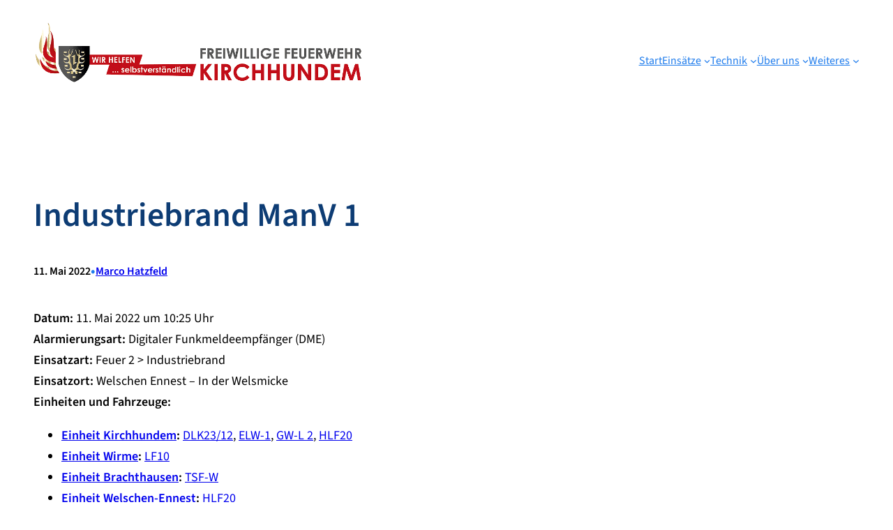

--- FILE ---
content_type: text/html; charset=UTF-8
request_url: https://www.feuerwehr-kirchhundem.de/einsaetze/industriebrand-manv-1/
body_size: 11492
content:
<!DOCTYPE html>
<html lang="de">
<head>
	<meta charset="UTF-8" />
	<meta name="viewport" content="width=device-width, initial-scale=1" />
<meta name='robots' content='index, follow, max-image-preview:large, max-snippet:-1, max-video-preview:-1' />

	<!-- This site is optimized with the Yoast SEO plugin v26.6 - https://yoast.com/wordpress/plugins/seo/ -->
	<link rel="canonical" href="https://www.feuerwehr-kirchhundem.de/einsaetze/industriebrand-manv-1/" />
	<script type="application/ld+json" class="yoast-schema-graph">{"@context":"https://schema.org","@graph":[{"@type":"WebPage","@id":"https://www.feuerwehr-kirchhundem.de/einsaetze/industriebrand-manv-1/","url":"https://www.feuerwehr-kirchhundem.de/einsaetze/industriebrand-manv-1/","name":"Industriebrand ManV 1 &#8226; Freiwillige Feuerwehr der Gemeinde Kirchhundem - Wir helfen... selbstverständlich!","isPartOf":{"@id":"https://www.feuerwehr-kirchhundem.de/#website"},"datePublished":"2022-05-11T08:25:00+00:00","dateModified":"2022-05-18T14:45:05+00:00","breadcrumb":{"@id":"https://www.feuerwehr-kirchhundem.de/einsaetze/industriebrand-manv-1/#breadcrumb"},"inLanguage":"de","potentialAction":[{"@type":"ReadAction","target":["https://www.feuerwehr-kirchhundem.de/einsaetze/industriebrand-manv-1/"]}]},{"@type":"BreadcrumbList","@id":"https://www.feuerwehr-kirchhundem.de/einsaetze/industriebrand-manv-1/#breadcrumb","itemListElement":[{"@type":"ListItem","position":1,"name":"Home","item":"https://www.feuerwehr-kirchhundem.de/"},{"@type":"ListItem","position":2,"name":"Einsatzberichte","item":"https://www.feuerwehr-kirchhundem.de/einsaetze/"},{"@type":"ListItem","position":3,"name":"Industriebrand ManV 1"}]},{"@type":"WebSite","@id":"https://www.feuerwehr-kirchhundem.de/#website","url":"https://www.feuerwehr-kirchhundem.de/","name":"Freiwillige Feuerwehr der Gemeinde Kirchhundem - Wir helfen... selbstverständlich!","description":"","potentialAction":[{"@type":"SearchAction","target":{"@type":"EntryPoint","urlTemplate":"https://www.feuerwehr-kirchhundem.de/?s={search_term_string}"},"query-input":{"@type":"PropertyValueSpecification","valueRequired":true,"valueName":"search_term_string"}}],"inLanguage":"de"}]}</script>
	<!-- / Yoast SEO plugin. -->


<link media="all" href="https://www.feuerwehr-kirchhundem.de/wp-content/cache/autoptimize/css/autoptimize_07923611c91be955a4950019a2aee55b.css" rel="stylesheet"><title>Industriebrand ManV 1 &#8226; Freiwillige Feuerwehr der Gemeinde Kirchhundem - Wir helfen... selbstverständlich!</title>
<link rel='dns-prefetch' href='//www.feuerwehr-kirchhundem.de' />
<link rel='dns-prefetch' href='//www.googletagmanager.com' />
<link rel="alternate" type="application/rss+xml" title="Freiwillige Feuerwehr der Gemeinde Kirchhundem - Wir helfen... selbstverständlich! &raquo; Feed" href="https://www.feuerwehr-kirchhundem.de/feed/" />
<link rel="alternate" type="application/rss+xml" title="Freiwillige Feuerwehr der Gemeinde Kirchhundem - Wir helfen... selbstverständlich! &raquo; Kommentar-Feed" href="https://www.feuerwehr-kirchhundem.de/comments/feed/" />
<link rel="alternate" title="oEmbed (JSON)" type="application/json+oembed" href="https://www.feuerwehr-kirchhundem.de/wp-json/oembed/1.0/embed?url=https%3A%2F%2Fwww.feuerwehr-kirchhundem.de%2Feinsaetze%2Findustriebrand-manv-1%2F" />
<link rel="alternate" title="oEmbed (XML)" type="text/xml+oembed" href="https://www.feuerwehr-kirchhundem.de/wp-json/oembed/1.0/embed?url=https%3A%2F%2Fwww.feuerwehr-kirchhundem.de%2Feinsaetze%2Findustriebrand-manv-1%2F&#038;format=xml" />





















<style id='core-block-supports-inline-css'>
.wp-container-core-navigation-is-layout-f78e5ca0{gap:var(--wp--preset--spacing--superbspacing-small);justify-content:flex-end;}.wp-container-core-columns-is-layout-e0e4babd{flex-wrap:nowrap;}.wp-container-core-group-is-layout-c45be842 > .alignfull{margin-right:calc(var(--wp--preset--spacing--superbspacing-small) * -1);margin-left:calc(var(--wp--preset--spacing--superbspacing-small) * -1);}.wp-container-core-group-is-layout-b098208d{flex-wrap:nowrap;gap:var(--wp--preset--spacing--superbspacing-xxsmall);}.wp-container-core-group-is-layout-b858d49e > :where(:not(.alignleft):not(.alignright):not(.alignfull)){max-width:800px;margin-left:auto !important;margin-right:auto !important;}.wp-container-core-group-is-layout-b858d49e > .alignwide{max-width:800px;}.wp-container-core-group-is-layout-b858d49e .alignfull{max-width:none;}.wp-container-core-group-is-layout-b858d49e > .alignfull{margin-right:calc(0px * -1);margin-left:calc(0px * -1);}.wp-container-core-group-is-layout-da6817d8 > .alignfull{margin-right:calc(0px * -1);margin-left:calc(0px * -1);}.wp-container-core-group-is-layout-da6817d8 > *{margin-block-start:0;margin-block-end:0;}.wp-container-core-group-is-layout-da6817d8 > * + *{margin-block-start:0;margin-block-end:0;}.wp-container-core-group-is-layout-bea02a06 > :where(:not(.alignleft):not(.alignright):not(.alignfull)){max-width:800px;margin-left:auto !important;margin-right:auto !important;}.wp-container-core-group-is-layout-bea02a06 > .alignwide{max-width:800px;}.wp-container-core-group-is-layout-bea02a06 .alignfull{max-width:none;}.wp-container-core-group-is-layout-636e0c55 > .alignfull{margin-right:calc(var(--wp--preset--spacing--superbspacing-small) * -1);margin-left:calc(var(--wp--preset--spacing--superbspacing-small) * -1);}.wp-container-core-group-is-layout-636e0c55 > *{margin-block-start:0;margin-block-end:0;}.wp-container-core-group-is-layout-636e0c55 > * + *{margin-block-start:var(--wp--preset--spacing--superbspacing-medium);margin-block-end:0;}.wp-container-core-social-links-is-layout-d445cf74{justify-content:flex-end;}.wp-container-core-navigation-is-layout-d445cf74{justify-content:flex-end;}.wp-container-core-group-is-layout-938f5026 > .alignfull{margin-right:calc(var(--wp--preset--spacing--superbspacing-xsmall) * -1);margin-left:calc(var(--wp--preset--spacing--superbspacing-xsmall) * -1);}.wp-container-core-group-is-layout-26006fac > .alignfull{margin-right:calc(var(--wp--preset--spacing--superbspacing-xsmall) * -1);margin-left:calc(var(--wp--preset--spacing--superbspacing-xsmall) * -1);}.wp-container-core-group-is-layout-26006fac > *{margin-block-start:0;margin-block-end:0;}.wp-container-core-group-is-layout-26006fac > * + *{margin-block-start:var(--wp--preset--spacing--superbspacing-small);margin-block-end:0;}
/*# sourceURL=core-block-supports-inline-css */
</style>
















<script id="photocrati_ajax-js-extra">
var photocrati_ajax = {"url":"https://www.feuerwehr-kirchhundem.de/index.php?photocrati_ajax=1","rest_url":"https://www.feuerwehr-kirchhundem.de/wp-json/","wp_home_url":"https://www.feuerwehr-kirchhundem.de","wp_site_url":"https://www.feuerwehr-kirchhundem.de","wp_root_url":"https://www.feuerwehr-kirchhundem.de","wp_plugins_url":"https://www.feuerwehr-kirchhundem.de/wp-content/plugins","wp_content_url":"https://www.feuerwehr-kirchhundem.de/wp-content","wp_includes_url":"https://www.feuerwehr-kirchhundem.de/wp-includes/","ngg_param_slug":"nggallery","rest_nonce":"f7cfbf54d8"};
//# sourceURL=photocrati_ajax-js-extra
</script>


<script id="sp-dsgvo-js-extra">
var spDsgvoGeneralConfig = {"ajaxUrl":"https://www.feuerwehr-kirchhundem.de/wp-admin/admin-ajax.php","wpJsonUrl":"https://www.feuerwehr-kirchhundem.de/wp-json/legalweb/v1/","cookieName":"sp_dsgvo_cookie_settings","cookieVersion":"1575474144662","cookieLifeTime":"2592000","cookieLifeTimeDismiss":"86400","locale":"de_DE","privacyPolicyPageId":"3979","privacyPolicyPageUrl":"","imprintPageId":"317","imprintPageUrl":"","showNoticeOnClose":"1","initialDisplayType":"policy_popup","allIntegrationSlugs":[],"noticeHideEffect":"fade","noticeOnScroll":"","noticeOnScrollOffset":"100","currentPageId":"6285","forceCookieInfo":"1","clientSideBlocking":"0"};
var spDsgvoIntegrationConfig = [];
//# sourceURL=sp-dsgvo-js-extra
</script>

<script id="wpgdprc-front-js-js-extra">
var wpgdprcFront = {"ajaxUrl":"https://www.feuerwehr-kirchhundem.de/wp-admin/admin-ajax.php","ajaxNonce":"78895ad12f","ajaxArg":"security","pluginPrefix":"wpgdprc","blogId":"1","isMultiSite":"","locale":"de_DE","showSignUpModal":"","showFormModal":"","cookieName":"wpgdprc-consent","consentVersion":"","path":"/","prefix":"wpgdprc"};
//# sourceURL=wpgdprc-front-js-js-extra
</script>

<link rel="https://api.w.org/" href="https://www.feuerwehr-kirchhundem.de/wp-json/" /><link rel="alternate" title="JSON" type="application/json" href="https://www.feuerwehr-kirchhundem.de/wp-json/wp/v2/einsatz/6285" /><link rel="EditURI" type="application/rsd+xml" title="RSD" href="https://www.feuerwehr-kirchhundem.de/xmlrpc.php?rsd" />
<meta name="generator" content="Site Kit by Google 1.167.0" />
<script type="importmap" id="wp-importmap">
{"imports":{"@wordpress/interactivity":"https://www.feuerwehr-kirchhundem.de/wp-includes/js/dist/script-modules/interactivity/index.min.js?ver=8964710565a1d258501f"}}
</script>
<link rel="modulepreload" href="https://www.feuerwehr-kirchhundem.de/wp-includes/js/dist/script-modules/interactivity/index.min.js?ver=8964710565a1d258501f" id="@wordpress/interactivity-js-modulepreload" fetchpriority="low">

            
            
</head>

<body data-rsssl=1 class="wp-singular einsatz-template-default single single-einsatz postid-6285 wp-embed-responsive wp-theme-creativity-hub wp-child-theme-visionly">

<div class="wp-site-blocks"><header class="wp-block-template-part">
<div class="wp-block-group alignfull has-global-padding is-layout-constrained wp-container-core-group-is-layout-c45be842 wp-block-group-is-layout-constrained" style="border-style:none;border-width:0px;padding-top:25px;padding-right:var(--wp--preset--spacing--superbspacing-small);padding-bottom:25px;padding-left:var(--wp--preset--spacing--superbspacing-small)">
<div class="wp-block-columns alignwide is-not-stacked-on-mobile superbthemes-navigation-004-columns-wrapper is-layout-flex wp-container-core-columns-is-layout-e0e4babd wp-block-columns-is-layout-flex" style="border-bottom-style:none;border-bottom-width:0px;padding-right:0;padding-left:0">
<div class="wp-block-column is-vertically-aligned-center is-layout-flow wp-block-column-is-layout-flow" style="flex-basis:40%">
<figure class="wp-block-image size-full"><a href="https://www.feuerwehr-kirchhundem.de/wp-content/uploads/2023/08/cropped-cropped-cropped-cropped-cropped-Slogan-Lang.png"><img fetchpriority="high" decoding="async" width="895" height="165" src="https://www.feuerwehr-kirchhundem.de/wp-content/uploads/2023/08/cropped-cropped-cropped-cropped-cropped-Slogan-Lang.png" alt="" class="wp-image-8203" srcset="https://www.feuerwehr-kirchhundem.de/wp-content/uploads/2023/08/cropped-cropped-cropped-cropped-cropped-Slogan-Lang.png 895w, https://www.feuerwehr-kirchhundem.de/wp-content/uploads/2023/08/cropped-cropped-cropped-cropped-cropped-Slogan-Lang-300x55.png 300w, https://www.feuerwehr-kirchhundem.de/wp-content/uploads/2023/08/cropped-cropped-cropped-cropped-cropped-Slogan-Lang-768x142.png 768w, https://www.feuerwehr-kirchhundem.de/wp-content/uploads/2023/08/cropped-cropped-cropped-cropped-cropped-Slogan-Lang-150x28.png 150w" sizes="(max-width: 895px) 100vw, 895px" /></a></figure>
</div>



<div class="wp-block-column is-vertically-aligned-center is-layout-flow wp-block-column-is-layout-flow" style="flex-basis:60%"><nav class="has-text-color has-primary-color has-superbfont-xsmall-font-size is-responsive items-justified-right wp-block-navigation is-content-justification-right is-layout-flex wp-container-core-navigation-is-layout-f78e5ca0 wp-block-navigation-is-layout-flex" aria-label="Header-Navigation" 
		 data-wp-interactive="core/navigation" data-wp-context='{"overlayOpenedBy":{"click":false,"hover":false,"focus":false},"type":"overlay","roleAttribute":"","ariaLabel":"Men\u00fc"}'><button aria-haspopup="dialog" aria-label="Menü öffnen" class="wp-block-navigation__responsive-container-open" 
				data-wp-on--click="actions.openMenuOnClick"
				data-wp-on--keydown="actions.handleMenuKeydown"
			><svg width="24" height="24" xmlns="http://www.w3.org/2000/svg" viewBox="0 0 24 24"><path d="M5 5v1.5h14V5H5z"></path><path d="M5 12.8h14v-1.5H5v1.5z"></path><path d="M5 19h14v-1.5H5V19z"></path></svg></button>
				<div class="wp-block-navigation__responsive-container"  id="modal-1" 
				data-wp-class--has-modal-open="state.isMenuOpen"
				data-wp-class--is-menu-open="state.isMenuOpen"
				data-wp-watch="callbacks.initMenu"
				data-wp-on--keydown="actions.handleMenuKeydown"
				data-wp-on--focusout="actions.handleMenuFocusout"
				tabindex="-1"
			>
					<div class="wp-block-navigation__responsive-close" tabindex="-1">
						<div class="wp-block-navigation__responsive-dialog" 
				data-wp-bind--aria-modal="state.ariaModal"
				data-wp-bind--aria-label="state.ariaLabel"
				data-wp-bind--role="state.roleAttribute"
			>
							<button aria-label="Menü schließen" class="wp-block-navigation__responsive-container-close" 
				data-wp-on--click="actions.closeMenuOnClick"
			><svg xmlns="http://www.w3.org/2000/svg" viewBox="0 0 24 24" width="24" height="24" aria-hidden="true" focusable="false"><path d="m13.06 12 6.47-6.47-1.06-1.06L12 10.94 5.53 4.47 4.47 5.53 10.94 12l-6.47 6.47 1.06 1.06L12 13.06l6.47 6.47 1.06-1.06L13.06 12Z"></path></svg></button>
							<div class="wp-block-navigation__responsive-container-content" 
				data-wp-watch="callbacks.focusFirstElement"
			 id="modal-1-content">
								<ul class="wp-block-navigation__container has-text-color has-primary-color has-superbfont-xsmall-font-size is-responsive items-justified-right wp-block-navigation has-superbfont-xsmall-font-size"><li class="has-superbfont-xsmall-font-size wp-block-navigation-item wp-block-navigation-link"><a class="wp-block-navigation-item__content"  href="https://feuerwehr-kirchhundem.de"><span class="wp-block-navigation-item__label">Start</span></a></li><li data-wp-context="{ &quot;submenuOpenedBy&quot;: { &quot;click&quot;: false, &quot;hover&quot;: false, &quot;focus&quot;: false }, &quot;type&quot;: &quot;submenu&quot;, &quot;modal&quot;: null, &quot;previousFocus&quot;: null }" data-wp-interactive="core/navigation" data-wp-on--focusout="actions.handleMenuFocusout" data-wp-on--keydown="actions.handleMenuKeydown" data-wp-on--mouseenter="actions.openMenuOnHover" data-wp-on--mouseleave="actions.closeMenuOnHover" data-wp-watch="callbacks.initMenu" tabindex="-1" class="wp-block-navigation-item has-superbfont-xsmall-font-size has-child open-on-hover-click wp-block-navigation-submenu"><a class="wp-block-navigation-item__content" href="https://www.feuerwehr-kirchhundem.de/einsaetzemenu/einsaetze-2024/"><span class="wp-block-navigation-item__label">Einsätze</span></a><button data-wp-bind--aria-expanded="state.isMenuOpen" data-wp-on--click="actions.toggleMenuOnClick" aria-label="Untermenü von Einsätze" class="wp-block-navigation__submenu-icon wp-block-navigation-submenu__toggle" ><svg xmlns="http://www.w3.org/2000/svg" width="12" height="12" viewBox="0 0 12 12" fill="none" aria-hidden="true" focusable="false"><path d="M1.50002 4L6.00002 8L10.5 4" stroke-width="1.5"></path></svg></button><ul data-wp-on--focus="actions.openMenuOnFocus" class="wp-block-navigation__submenu-container wp-block-navigation-submenu"><li class="has-superbfont-xsmall-font-size wp-block-navigation-item wp-block-navigation-link"><a class="wp-block-navigation-item__content"  href="https://www.feuerwehr-kirchhundem.de/einsaetzemenu/einsaetze-2026/"><span class="wp-block-navigation-item__label">Einsätze 2026</span></a></li><li data-wp-context="{ &quot;submenuOpenedBy&quot;: { &quot;click&quot;: false, &quot;hover&quot;: false, &quot;focus&quot;: false }, &quot;type&quot;: &quot;submenu&quot;, &quot;modal&quot;: null, &quot;previousFocus&quot;: null }" data-wp-interactive="core/navigation" data-wp-on--focusout="actions.handleMenuFocusout" data-wp-on--keydown="actions.handleMenuKeydown" data-wp-on--mouseenter="actions.openMenuOnHover" data-wp-on--mouseleave="actions.closeMenuOnHover" data-wp-watch="callbacks.initMenu" tabindex="-1" class="wp-block-navigation-item has-superbfont-xsmall-font-size has-child open-on-hover-click wp-block-navigation-submenu"><a class="wp-block-navigation-item__content" href="https://www.feuerwehr-kirchhundem.de/einsaetzemenu/einsatzarchiv-2022-2024/"><span class="wp-block-navigation-item__label">Einsatzarchiv 2023 – 2025</span></a><button data-wp-bind--aria-expanded="state.isMenuOpen" data-wp-on--click="actions.toggleMenuOnClick" aria-label="Untermenü von Einsatzarchiv 2023 – 2025" class="wp-block-navigation__submenu-icon wp-block-navigation-submenu__toggle" ><svg xmlns="http://www.w3.org/2000/svg" width="12" height="12" viewBox="0 0 12 12" fill="none" aria-hidden="true" focusable="false"><path d="M1.50002 4L6.00002 8L10.5 4" stroke-width="1.5"></path></svg></button><ul data-wp-on--focus="actions.openMenuOnFocus" class="wp-block-navigation__submenu-container wp-block-navigation-submenu"><li class="has-superbfont-xsmall-font-size wp-block-navigation-item wp-block-navigation-link"><a class="wp-block-navigation-item__content"  href="https://www.feuerwehr-kirchhundem.de/einsaetzemenu/einsatzarchiv-2023-2025/2025-2/"><span class="wp-block-navigation-item__label">2025</span></a></li><li class="has-superbfont-xsmall-font-size wp-block-navigation-item wp-block-navigation-link"><a class="wp-block-navigation-item__content"  href="https://www.feuerwehr-kirchhundem.de/einsaetzemenu/einsaetze-2024/"><span class="wp-block-navigation-item__label">2024</span></a></li><li class="has-superbfont-xsmall-font-size wp-block-navigation-item wp-block-navigation-link"><a class="wp-block-navigation-item__content"  href="https://www.feuerwehr-kirchhundem.de/einsaetzemenu/einsatzarchiv-2020-2022/einsaetze-2023/"><span class="wp-block-navigation-item__label">2023</span></a></li></ul></li></ul></li><li data-wp-context="{ &quot;submenuOpenedBy&quot;: { &quot;click&quot;: false, &quot;hover&quot;: false, &quot;focus&quot;: false }, &quot;type&quot;: &quot;submenu&quot;, &quot;modal&quot;: null, &quot;previousFocus&quot;: null }" data-wp-interactive="core/navigation" data-wp-on--focusout="actions.handleMenuFocusout" data-wp-on--keydown="actions.handleMenuKeydown" data-wp-on--mouseenter="actions.openMenuOnHover" data-wp-on--mouseleave="actions.closeMenuOnHover" data-wp-watch="callbacks.initMenu" tabindex="-1" class="wp-block-navigation-item has-superbfont-xsmall-font-size has-child open-on-hover-click wp-block-navigation-submenu"><a class="wp-block-navigation-item__content" href="#"><span class="wp-block-navigation-item__label">Technik</span></a><button data-wp-bind--aria-expanded="state.isMenuOpen" data-wp-on--click="actions.toggleMenuOnClick" aria-label="Untermenü von Technik" class="wp-block-navigation__submenu-icon wp-block-navigation-submenu__toggle" ><svg xmlns="http://www.w3.org/2000/svg" width="12" height="12" viewBox="0 0 12 12" fill="none" aria-hidden="true" focusable="false"><path d="M1.50002 4L6.00002 8L10.5 4" stroke-width="1.5"></path></svg></button><ul data-wp-on--focus="actions.openMenuOnFocus" class="wp-block-navigation__submenu-container wp-block-navigation-submenu"><li data-wp-context="{ &quot;submenuOpenedBy&quot;: { &quot;click&quot;: false, &quot;hover&quot;: false, &quot;focus&quot;: false }, &quot;type&quot;: &quot;submenu&quot;, &quot;modal&quot;: null, &quot;previousFocus&quot;: null }" data-wp-interactive="core/navigation" data-wp-on--focusout="actions.handleMenuFocusout" data-wp-on--keydown="actions.handleMenuKeydown" data-wp-on--mouseenter="actions.openMenuOnHover" data-wp-on--mouseleave="actions.closeMenuOnHover" data-wp-watch="callbacks.initMenu" tabindex="-1" class="wp-block-navigation-item has-superbfont-xsmall-font-size has-child open-on-hover-click wp-block-navigation-submenu"><a class="wp-block-navigation-item__content"><span class="wp-block-navigation-item__label">Fahrzeuge</span></a><button data-wp-bind--aria-expanded="state.isMenuOpen" data-wp-on--click="actions.toggleMenuOnClick" aria-label="Untermenü von Fahrzeuge" class="wp-block-navigation__submenu-icon wp-block-navigation-submenu__toggle" ><svg xmlns="http://www.w3.org/2000/svg" width="12" height="12" viewBox="0 0 12 12" fill="none" aria-hidden="true" focusable="false"><path d="M1.50002 4L6.00002 8L10.5 4" stroke-width="1.5"></path></svg></button><ul data-wp-on--focus="actions.openMenuOnFocus" class="wp-block-navigation__submenu-container wp-block-navigation-submenu"><li class="has-superbfont-xsmall-font-size wp-block-navigation-item wp-block-navigation-link"><a class="wp-block-navigation-item__content"  href="https://www.feuerwehr-kirchhundem.de/technik/fahrzeuge/einsatzbereich-1-mitte/"><span class="wp-block-navigation-item__label">Einsatzbereich 1 (Mitte)</span></a></li><li class="has-superbfont-xsmall-font-size wp-block-navigation-item wp-block-navigation-link"><a class="wp-block-navigation-item__content"  href="https://www.feuerwehr-kirchhundem.de/technik/fahrzeuge/einsatzbereich-2-west/"><span class="wp-block-navigation-item__label">Einsatzbereich 2 (West)</span></a></li><li class="has-superbfont-xsmall-font-size wp-block-navigation-item wp-block-navigation-link"><a class="wp-block-navigation-item__content"  href="https://www.feuerwehr-kirchhundem.de/technik/fahrzeuge/einsatzbereich-3-ost/"><span class="wp-block-navigation-item__label">Einsatzbereich 3 (Ost)</span></a></li></ul></li><li class="has-superbfont-xsmall-font-size wp-block-navigation-item wp-block-navigation-link"><a class="wp-block-navigation-item__content"  href="https://www.feuerwehr-kirchhundem.de/technik/standorte/"><span class="wp-block-navigation-item__label">Standorte</span></a></li><li class="has-superbfont-xsmall-font-size wp-block-navigation-item wp-block-navigation-link"><a class="wp-block-navigation-item__content"  href="https://www.feuerwehr-kirchhundem.de/technik/alarmierung/"><span class="wp-block-navigation-item__label">Alarmierung</span></a></li></ul></li><li data-wp-context="{ &quot;submenuOpenedBy&quot;: { &quot;click&quot;: false, &quot;hover&quot;: false, &quot;focus&quot;: false }, &quot;type&quot;: &quot;submenu&quot;, &quot;modal&quot;: null, &quot;previousFocus&quot;: null }" data-wp-interactive="core/navigation" data-wp-on--focusout="actions.handleMenuFocusout" data-wp-on--keydown="actions.handleMenuKeydown" data-wp-on--mouseenter="actions.openMenuOnHover" data-wp-on--mouseleave="actions.closeMenuOnHover" data-wp-watch="callbacks.initMenu" tabindex="-1" class="wp-block-navigation-item has-superbfont-xsmall-font-size has-child open-on-hover-click wp-block-navigation-submenu"><a class="wp-block-navigation-item__content" href="#"><span class="wp-block-navigation-item__label">Über uns</span></a><button data-wp-bind--aria-expanded="state.isMenuOpen" data-wp-on--click="actions.toggleMenuOnClick" aria-label="Untermenü von Über uns" class="wp-block-navigation__submenu-icon wp-block-navigation-submenu__toggle" ><svg xmlns="http://www.w3.org/2000/svg" width="12" height="12" viewBox="0 0 12 12" fill="none" aria-hidden="true" focusable="false"><path d="M1.50002 4L6.00002 8L10.5 4" stroke-width="1.5"></path></svg></button><ul data-wp-on--focus="actions.openMenuOnFocus" class="wp-block-navigation__submenu-container wp-block-navigation-submenu"><li data-wp-context="{ &quot;submenuOpenedBy&quot;: { &quot;click&quot;: false, &quot;hover&quot;: false, &quot;focus&quot;: false }, &quot;type&quot;: &quot;submenu&quot;, &quot;modal&quot;: null, &quot;previousFocus&quot;: null }" data-wp-interactive="core/navigation" data-wp-on--focusout="actions.handleMenuFocusout" data-wp-on--keydown="actions.handleMenuKeydown" data-wp-on--mouseenter="actions.openMenuOnHover" data-wp-on--mouseleave="actions.closeMenuOnHover" data-wp-watch="callbacks.initMenu" tabindex="-1" class="wp-block-navigation-item has-superbfont-xsmall-font-size has-child open-on-hover-click wp-block-navigation-submenu"><a class="wp-block-navigation-item__content" href="http://Einheiten"><span class="wp-block-navigation-item__label">Einheiten</span></a><button data-wp-bind--aria-expanded="state.isMenuOpen" data-wp-on--click="actions.toggleMenuOnClick" aria-label="Untermenü von Einheiten" class="wp-block-navigation__submenu-icon wp-block-navigation-submenu__toggle" ><svg xmlns="http://www.w3.org/2000/svg" width="12" height="12" viewBox="0 0 12 12" fill="none" aria-hidden="true" focusable="false"><path d="M1.50002 4L6.00002 8L10.5 4" stroke-width="1.5"></path></svg></button><ul data-wp-on--focus="actions.openMenuOnFocus" class="wp-block-navigation__submenu-container wp-block-navigation-submenu"><li data-wp-context="{ &quot;submenuOpenedBy&quot;: { &quot;click&quot;: false, &quot;hover&quot;: false, &quot;focus&quot;: false }, &quot;type&quot;: &quot;submenu&quot;, &quot;modal&quot;: null, &quot;previousFocus&quot;: null }" data-wp-interactive="core/navigation" data-wp-on--focusout="actions.handleMenuFocusout" data-wp-on--keydown="actions.handleMenuKeydown" data-wp-on--mouseenter="actions.openMenuOnHover" data-wp-on--mouseleave="actions.closeMenuOnHover" data-wp-watch="callbacks.initMenu" tabindex="-1" class="wp-block-navigation-item has-superbfont-xsmall-font-size has-child open-on-hover-click wp-block-navigation-submenu"><a class="wp-block-navigation-item__content" href="https://www.feuerwehr-kirchhundem.de/einheiten/einsatzbereich-1-mitte/"><span class="wp-block-navigation-item__label">Einsatzbereich 1 – Mitte</span></a><button data-wp-bind--aria-expanded="state.isMenuOpen" data-wp-on--click="actions.toggleMenuOnClick" aria-label="Untermenü von Einsatzbereich 1 – Mitte" class="wp-block-navigation__submenu-icon wp-block-navigation-submenu__toggle" ><svg xmlns="http://www.w3.org/2000/svg" width="12" height="12" viewBox="0 0 12 12" fill="none" aria-hidden="true" focusable="false"><path d="M1.50002 4L6.00002 8L10.5 4" stroke-width="1.5"></path></svg></button><ul data-wp-on--focus="actions.openMenuOnFocus" class="wp-block-navigation__submenu-container wp-block-navigation-submenu"><li class="has-superbfont-xsmall-font-size wp-block-navigation-item wp-block-navigation-link"><a class="wp-block-navigation-item__content"  href="https://www.feuerwehr-kirchhundem.de/einheiten/einsatzbereich-1-mitte/lz-kirchhundem/"><span class="wp-block-navigation-item__label">Löschzug Kirchhundem</span></a></li><li class="has-superbfont-xsmall-font-size wp-block-navigation-item wp-block-navigation-link"><a class="wp-block-navigation-item__content"  href="https://www.feuerwehr-kirchhundem.de/einheiten/einsatzbereich-1-mitte/lg-wirme/"><span class="wp-block-navigation-item__label">Löschgruppe Wirme</span></a></li><li class="has-superbfont-xsmall-font-size wp-block-navigation-item wp-block-navigation-link"><a class="wp-block-navigation-item__content"  href="https://www.feuerwehr-kirchhundem.de/einheiten/einsatzbereich-1-mitte/lg-brachthausen/"><span class="wp-block-navigation-item__label">Löschgruppe Brachthausen</span></a></li></ul></li><li data-wp-context="{ &quot;submenuOpenedBy&quot;: { &quot;click&quot;: false, &quot;hover&quot;: false, &quot;focus&quot;: false }, &quot;type&quot;: &quot;submenu&quot;, &quot;modal&quot;: null, &quot;previousFocus&quot;: null }" data-wp-interactive="core/navigation" data-wp-on--focusout="actions.handleMenuFocusout" data-wp-on--keydown="actions.handleMenuKeydown" data-wp-on--mouseenter="actions.openMenuOnHover" data-wp-on--mouseleave="actions.closeMenuOnHover" data-wp-watch="callbacks.initMenu" tabindex="-1" class="wp-block-navigation-item has-superbfont-xsmall-font-size has-child open-on-hover-click wp-block-navigation-submenu"><a class="wp-block-navigation-item__content" href="https://www.feuerwehr-kirchhundem.de/einheiten/einsatzbereich-2-west/"><span class="wp-block-navigation-item__label">Einsatzbereich 2 – West</span></a><button data-wp-bind--aria-expanded="state.isMenuOpen" data-wp-on--click="actions.toggleMenuOnClick" aria-label="Untermenü von Einsatzbereich 2 – West" class="wp-block-navigation__submenu-icon wp-block-navigation-submenu__toggle" ><svg xmlns="http://www.w3.org/2000/svg" width="12" height="12" viewBox="0 0 12 12" fill="none" aria-hidden="true" focusable="false"><path d="M1.50002 4L6.00002 8L10.5 4" stroke-width="1.5"></path></svg></button><ul data-wp-on--focus="actions.openMenuOnFocus" class="wp-block-navigation__submenu-container wp-block-navigation-submenu"><li class="has-superbfont-xsmall-font-size wp-block-navigation-item wp-block-navigation-link"><a class="wp-block-navigation-item__content"  href="https://www.feuerwehr-kirchhundem.de/einheiten/einsatzbereich-2-west/lg-welschen-ennest/"><span class="wp-block-navigation-item__label">Löschgruppe Welschen-Ennest</span></a></li><li class="has-superbfont-xsmall-font-size wp-block-navigation-item wp-block-navigation-link"><a class="wp-block-navigation-item__content"  href="https://www.feuerwehr-kirchhundem.de/einheiten/einsatzbereich-2-west/lg-hofolpe/"><span class="wp-block-navigation-item__label">Löschgruppe Hofolpe</span></a></li><li class="has-superbfont-xsmall-font-size wp-block-navigation-item wp-block-navigation-link"><a class="wp-block-navigation-item__content"  href="https://www.feuerwehr-kirchhundem.de/einheiten/einsatzbereich-2-west/lg-silberg/"><span class="wp-block-navigation-item__label">Löschgruppe Silberg</span></a></li></ul></li><li data-wp-context="{ &quot;submenuOpenedBy&quot;: { &quot;click&quot;: false, &quot;hover&quot;: false, &quot;focus&quot;: false }, &quot;type&quot;: &quot;submenu&quot;, &quot;modal&quot;: null, &quot;previousFocus&quot;: null }" data-wp-interactive="core/navigation" data-wp-on--focusout="actions.handleMenuFocusout" data-wp-on--keydown="actions.handleMenuKeydown" data-wp-on--mouseenter="actions.openMenuOnHover" data-wp-on--mouseleave="actions.closeMenuOnHover" data-wp-watch="callbacks.initMenu" tabindex="-1" class="wp-block-navigation-item has-superbfont-xsmall-font-size has-child open-on-hover-click wp-block-navigation-submenu"><a class="wp-block-navigation-item__content" href="https://www.feuerwehr-kirchhundem.de/einheiten/einsatzbereich-3-ost/"><span class="wp-block-navigation-item__label">Einsatzbereich 3 – Ost</span></a><button data-wp-bind--aria-expanded="state.isMenuOpen" data-wp-on--click="actions.toggleMenuOnClick" aria-label="Untermenü von Einsatzbereich 3 – Ost" class="wp-block-navigation__submenu-icon wp-block-navigation-submenu__toggle" ><svg xmlns="http://www.w3.org/2000/svg" width="12" height="12" viewBox="0 0 12 12" fill="none" aria-hidden="true" focusable="false"><path d="M1.50002 4L6.00002 8L10.5 4" stroke-width="1.5"></path></svg></button><ul data-wp-on--focus="actions.openMenuOnFocus" class="wp-block-navigation__submenu-container wp-block-navigation-submenu"><li class="has-superbfont-xsmall-font-size wp-block-navigation-item wp-block-navigation-link"><a class="wp-block-navigation-item__content"  href="https://www.feuerwehr-kirchhundem.de/einheiten/einsatzbereich-3-ost/lg-heinsberg/"><span class="wp-block-navigation-item__label">Löschgruppe Heinsberg</span></a></li><li class="has-superbfont-xsmall-font-size wp-block-navigation-item wp-block-navigation-link"><a class="wp-block-navigation-item__content"  href="https://www.feuerwehr-kirchhundem.de/einheiten/einsatzbereich-3-ost/lg-oberhundem/"><span class="wp-block-navigation-item__label">Löschgruppe Oberhundem</span></a></li><li class="has-superbfont-xsmall-font-size wp-block-navigation-item wp-block-navigation-link"><a class="wp-block-navigation-item__content"  href="https://www.feuerwehr-kirchhundem.de/einheiten/einsatzbereich-3-ost/lg-selbecke/"><span class="wp-block-navigation-item__label">Löschgruppe Selbecke</span></a></li></ul></li></ul></li><li data-wp-context="{ &quot;submenuOpenedBy&quot;: { &quot;click&quot;: false, &quot;hover&quot;: false, &quot;focus&quot;: false }, &quot;type&quot;: &quot;submenu&quot;, &quot;modal&quot;: null, &quot;previousFocus&quot;: null }" data-wp-interactive="core/navigation" data-wp-on--focusout="actions.handleMenuFocusout" data-wp-on--keydown="actions.handleMenuKeydown" data-wp-on--mouseenter="actions.openMenuOnHover" data-wp-on--mouseleave="actions.closeMenuOnHover" data-wp-watch="callbacks.initMenu" tabindex="-1" class="wp-block-navigation-item has-superbfont-xsmall-font-size has-child open-on-hover-click wp-block-navigation-submenu"><a class="wp-block-navigation-item__content" href="http://Personal"><span class="wp-block-navigation-item__label">Personal</span></a><button data-wp-bind--aria-expanded="state.isMenuOpen" data-wp-on--click="actions.toggleMenuOnClick" aria-label="Untermenü von Personal" class="wp-block-navigation__submenu-icon wp-block-navigation-submenu__toggle" ><svg xmlns="http://www.w3.org/2000/svg" width="12" height="12" viewBox="0 0 12 12" fill="none" aria-hidden="true" focusable="false"><path d="M1.50002 4L6.00002 8L10.5 4" stroke-width="1.5"></path></svg></button><ul data-wp-on--focus="actions.openMenuOnFocus" class="wp-block-navigation__submenu-container wp-block-navigation-submenu"><li class="has-superbfont-xsmall-font-size wp-block-navigation-item wp-block-navigation-link"><a class="wp-block-navigation-item__content"  href="https://www.feuerwehr-kirchhundem.de/ueber-uns/fuehrungskraefte/einsatzbereich-1-mitte/"><span class="wp-block-navigation-item__label">Einsatzbereich 1 (Mitte)</span></a></li><li class="has-superbfont-xsmall-font-size wp-block-navigation-item wp-block-navigation-link"><a class="wp-block-navigation-item__content"  href="https://www.feuerwehr-kirchhundem.de/ueber-uns/fuehrungskraefte/einsatzbereich-2-ost/"><span class="wp-block-navigation-item__label">Einsatzbereich 2 (West)</span></a></li><li class="has-superbfont-xsmall-font-size wp-block-navigation-item wp-block-navigation-link"><a class="wp-block-navigation-item__content"  href="https://www.feuerwehr-kirchhundem.de/ueber-uns/fuehrungskraefte/einsatzbereich-3-west/"><span class="wp-block-navigation-item__label">Einsatzbereich 3 (Ost)</span></a></li></ul></li></ul></li><li data-wp-context="{ &quot;submenuOpenedBy&quot;: { &quot;click&quot;: false, &quot;hover&quot;: false, &quot;focus&quot;: false }, &quot;type&quot;: &quot;submenu&quot;, &quot;modal&quot;: null, &quot;previousFocus&quot;: null }" data-wp-interactive="core/navigation" data-wp-on--focusout="actions.handleMenuFocusout" data-wp-on--keydown="actions.handleMenuKeydown" data-wp-on--mouseenter="actions.openMenuOnHover" data-wp-on--mouseleave="actions.closeMenuOnHover" data-wp-watch="callbacks.initMenu" tabindex="-1" class="wp-block-navigation-item has-superbfont-xsmall-font-size has-child open-on-hover-click wp-block-navigation-submenu"><a class="wp-block-navigation-item__content" href="http://Weiteres"><span class="wp-block-navigation-item__label">Weiteres</span></a><button data-wp-bind--aria-expanded="state.isMenuOpen" data-wp-on--click="actions.toggleMenuOnClick" aria-label="Untermenü von Weiteres" class="wp-block-navigation__submenu-icon wp-block-navigation-submenu__toggle" ><svg xmlns="http://www.w3.org/2000/svg" width="12" height="12" viewBox="0 0 12 12" fill="none" aria-hidden="true" focusable="false"><path d="M1.50002 4L6.00002 8L10.5 4" stroke-width="1.5"></path></svg></button><ul data-wp-on--focus="actions.openMenuOnFocus" class="wp-block-navigation__submenu-container wp-block-navigation-submenu"><li class="has-superbfont-xsmall-font-size wp-block-navigation-item wp-block-navigation-link"><a class="wp-block-navigation-item__content"  href="https://www.feuerwehr-kirchhundem.de/tips-und-infos/tips-und-infos-fuer-den-notfall/"><span class="wp-block-navigation-item__label">Tip´s und Infos für den Notfall</span></a></li><li class="has-superbfont-xsmall-font-size wp-block-navigation-item wp-block-navigation-link"><a class="wp-block-navigation-item__content"  href="https://www.feuerwehr-kirchhundem.de/tips-und-infos/brandschutzerziehung/"><span class="wp-block-navigation-item__label">Brandschutzerziehung</span></a></li><li class="has-superbfont-xsmall-font-size wp-block-navigation-item wp-block-navigation-link"><a class="wp-block-navigation-item__content"  href="https://www.feuerwehr-kirchhundem.de/tips-und-infos/frauen-am-zug/"><span class="wp-block-navigation-item__label">Frauen am Zug</span></a></li></ul></li></ul>
							</div>
						</div>
					</div>
				</div></nav></div>
</div>
</div>
</header>


<main class="wp-block-group has-global-padding is-layout-constrained wp-container-core-group-is-layout-636e0c55 wp-block-group-is-layout-constrained" style="margin-top:var(--wp--preset--spacing--50);padding-top:var(--wp--preset--spacing--superbspacing-medium);padding-right:var(--wp--preset--spacing--superbspacing-small);padding-bottom:var(--wp--preset--spacing--superbspacing-medium);padding-left:var(--wp--preset--spacing--superbspacing-small)">
<div class="wp-block-group has-global-padding is-layout-constrained wp-container-core-group-is-layout-b858d49e wp-block-group-is-layout-constrained" style="padding-right:0;padding-left:0"><h1 style="font-style:normal;font-weight:600; margin-bottom:var(--wp--preset--spacing--40);" class="wp-block-post-title has-superbfont-xlarge-font-size">Industriebrand ManV 1</h1>


<div class="wp-block-group is-nowrap is-layout-flex wp-container-core-group-is-layout-b098208d wp-block-group-is-layout-flex"><div style="font-style:normal;font-weight:600;" class="wp-block-post-date has-superbfont-xsmall-font-size"><time datetime="2022-05-11T10:25:00+02:00">11. Mai 2022</time></div>


<p class="has-primary-color has-text-color" style="font-style:normal;font-weight:600">•</p>


<div style="font-style:normal;font-weight:600;" class="wp-block-post-author-name has-superbfont-xsmall-font-size"><a href="https://www.feuerwehr-kirchhundem.de/author/marco/" target="_self" class="wp-block-post-author-name__link">Marco Hatzfeld</a></div></div>


<div class="entry-content wp-block-post-content has-superbfont-small-font-size has-global-padding is-layout-constrained wp-block-post-content-is-layout-constrained"><p><b>Datum:</b> 11. Mai 2022 um 10:25 Uhr<br /><b>Alarmierungsart:</b> Digitaler Funkmeldeempfänger (DME)<br /><b>Einsatzart:</b> Feuer 2 &gt; Industriebrand<br /><b>Einsatzort:</b> Welschen Ennest &#8211; In der Welsmicke<br /><b>Einheiten und Fahrzeuge:</b> </p>
<ul>
<li><b><a href="https://www.feuerwehr-kirchhundem.de/einheiten/einsatzbereich-1-mitte/lz-kirchhundem/" title="Mehr Informationen zu Einheit Kirchhundem">Einheit Kirchhundem</a>:</b> <a href="https://www.feuerwehr-kirchhundem.de/technik/fahrzeuge/einsatzbereich-1-mitte/" title="Mehr Informationen zu DLK23/12">DLK23/12</a>, <a href="https://www.feuerwehr-kirchhundem.de/technik/fahrzeuge/einsatzbereich-1-mitte/" title="Mehr Informationen zu ELW-1">ELW-1</a>, <a href="https://www.feuerwehr-kirchhundem.de/technik/fahrzeuge/einsatzbereich-1-mitte/" title="Mehr Informationen zu GW-L 2">GW-L 2</a>, <a href="https://www.feuerwehr-kirchhundem.de/technik/fahrzeuge/einsatzbereich-1-mitte/" title="Mehr Informationen zu HLF20">HLF20</a></li>
<li><b><a href="https://www.feuerwehr-kirchhundem.de/einheiten/einsatzbereich-1-mitte/lg-wirme/" title="Mehr Informationen zu Einheit Wirme">Einheit Wirme</a>:</b> <a href="https://www.feuerwehr-kirchhundem.de/technik/fahrzeuge/einsatzbereich-1-mitte/" title="Mehr Informationen zu LF10">LF10</a></li>
<li><b><a href="https://www.feuerwehr-kirchhundem.de/einheiten/einsatzbereich-1-mitte/lg-brachthausen/" title="Mehr Informationen zu Einheit Brachthausen">Einheit Brachthausen</a>:</b> <a href="https://www.feuerwehr-kirchhundem.de/technik/fahrzeuge/einsatzbereich-1-mitte/" title="Mehr Informationen zu TSF-W">TSF-W</a></li>
<li><b><a href="https://www.feuerwehr-kirchhundem.de/einheiten/einsatzbereich-2-west/lg-welschen-ennest/" title="Mehr Informationen zu Einheit Welschen-Ennest">Einheit Welschen-Ennest</a>:</b> <a href="https://www.feuerwehr-kirchhundem.de/technik/fahrzeuge/einsatzbereich-2-west/" title="Mehr Informationen zu HLF20">HLF20</a></li>
<li><b><a href="https://www.feuerwehr-kirchhundem.de/einheiten/einsatzbereich-2-west/lg-hofolpe/" title="Mehr Informationen zu Einheit Hofolpe">Einheit Hofolpe</a>:</b> <a href="https://www.feuerwehr-kirchhundem.de/technik/fahrzeuge/einsatzbereich-2-west/" title="Mehr Informationen zu LF20-KATS">LF20-KATS</a></li>
<li><b><a href="https://www.feuerwehr-kirchhundem.de/einheiten/einsatzbereich-2-west/lg-silberg/" title="Mehr Informationen zu Einheit Silberg">Einheit Silberg</a>:</b> <a href="https://www.feuerwehr-kirchhundem.de/technik/fahrzeuge/einsatzbereich-2-west/" title="Mehr Informationen zu LF10">LF10</a></li>
<li><b><a href="https://www.feuerwehr-kirchhundem.de/einheiten/einsatzbereich-3-ost/lg-heinsberg/" title="Mehr Informationen zu Einheit Heinsberg">Einheit Heinsberg</a>:</b> <a href="https://www.feuerwehr-kirchhundem.de/technik/fahrzeuge/einsatzbereich-3-ost/" title="Mehr Informationen zu LF10">LF10</a></li>
<li><b><a href="https://www.feuerwehr-kirchhundem.de/einheiten/einsatzbereich-3-ost/lg-selbecke/" title="Mehr Informationen zu Einheit Selbecke">Einheit Selbecke</a>:</b> <a href="https://www.feuerwehr-kirchhundem.de/technik/fahrzeuge/einsatzbereich-3-ost/" title="Mehr Informationen zu TSF-W">TSF-W</a></li>
<li><b>Leiter der Feuerwehr Kirchhundem:</b> <a href="https://www.feuerwehr-kirchhundem.de/technik/fahrzeuge/einsatzbereich-2-west/" title="Mehr Informationen zu KDOW">KDOW</a></li>
<li>Pressesprecher</li>
</ul>
<p><b>Weitere Kr&auml;fte:</b> Einheiten der Gemeinde Finnentrop, Einheiten der Stadt Lennestadt, Einheiten der Stadt Olpe, Ordnungsamt</p>
<hr>
<p>Kein Einsatzbericht vorhanden</p>
</div>


<div class="wp-block-group is-nowrap is-layout-flex wp-container-core-group-is-layout-b098208d wp-block-group-is-layout-flex">


<p class="has-primary-color has-text-color" style="font-style:normal;font-weight:600">•</p>


<div style="font-style:normal;font-weight:600" class="taxonomy-category wp-block-post-terms has-text-color has-primary-color has-superbfont-xsmall-font-size"><a href="https://www.feuerwehr-kirchhundem.de/category/einsatz/" rel="tag">Einsätze</a></div>

<div class="post-navigation-link-previous wp-block-post-navigation-link"><span class="wp-block-post-navigation-link__arrow-previous is-arrow-arrow" aria-hidden="true">←</span><a href="https://www.feuerwehr-kirchhundem.de/einsaetze/ausgeloeste-brandmeldeanlage-10/" rel="prev">Zurück</a></div>

<div class="post-navigation-link-next wp-block-post-navigation-link"><a href="https://www.feuerwehr-kirchhundem.de/einsaetze/grundschutz/" rel="next">Weiter</a><span class="wp-block-post-navigation-link__arrow-next is-arrow-arrow" aria-hidden="true">→</span></div></div>
</div>



<div class="wp-block-group has-global-padding is-layout-constrained wp-container-core-group-is-layout-bea02a06 wp-block-group-is-layout-constrained"><section class="wp-block-template-part">
<div class="wp-block-group has-global-padding is-layout-constrained wp-container-core-group-is-layout-da6817d8 wp-block-group-is-layout-constrained" style="margin-top:0;margin-bottom:0;padding-top:0;padding-right:0;padding-bottom:0;padding-left:0"></div>
</section></div>
</main>


<footer class="wp-block-template-part">
<div class="wp-block-group alignwide superbthemes-footer-001 superbthemes-footer-center-socials-mobile has-global-padding is-layout-constrained wp-container-core-group-is-layout-26006fac wp-block-group-is-layout-constrained" style="border-top-color:var(--wp--preset--color--mono-3);margin-top:0;margin-bottom:0;padding-top:var(--wp--preset--spacing--superbspacing-medium);padding-right:var(--wp--preset--spacing--superbspacing-xsmall);padding-bottom:var(--wp--preset--spacing--superbspacing-medium);padding-left:var(--wp--preset--spacing--superbspacing-xsmall)">
<div class="wp-block-columns alignwide are-vertically-aligned-center is-layout-flex wp-container-core-columns-is-layout-e0e4babd wp-block-columns-is-layout-flex" style="border-bottom-style:none;border-bottom-width:0px;padding-right:0;padding-left:0">
<div class="wp-block-column is-vertically-aligned-center has-mono-1-color has-text-color is-layout-flow wp-block-column-is-layout-flow">
<figure class="wp-block-image size-full"><a href="https://www.feuerwehr-kirchhundem.de/wp-content/uploads/2023/08/cropped-cropped-cropped-cropped-cropped-Slogan-Lang.png"><noscript><img decoding="async" width="895" height="165" src="https://www.feuerwehr-kirchhundem.de/wp-content/uploads/2023/08/cropped-cropped-cropped-cropped-cropped-Slogan-Lang.png" alt="" class="wp-image-8203" srcset="https://www.feuerwehr-kirchhundem.de/wp-content/uploads/2023/08/cropped-cropped-cropped-cropped-cropped-Slogan-Lang.png 895w, https://www.feuerwehr-kirchhundem.de/wp-content/uploads/2023/08/cropped-cropped-cropped-cropped-cropped-Slogan-Lang-300x55.png 300w, https://www.feuerwehr-kirchhundem.de/wp-content/uploads/2023/08/cropped-cropped-cropped-cropped-cropped-Slogan-Lang-768x142.png 768w, https://www.feuerwehr-kirchhundem.de/wp-content/uploads/2023/08/cropped-cropped-cropped-cropped-cropped-Slogan-Lang-150x28.png 150w" sizes="(max-width: 895px) 100vw, 895px" /></noscript><img decoding="async" width="895" height="165" src='data:image/svg+xml,%3Csvg%20xmlns=%22http://www.w3.org/2000/svg%22%20viewBox=%220%200%20895%20165%22%3E%3C/svg%3E' data-src="https://www.feuerwehr-kirchhundem.de/wp-content/uploads/2023/08/cropped-cropped-cropped-cropped-cropped-Slogan-Lang.png" alt="" class="lazyload wp-image-8203" data-srcset="https://www.feuerwehr-kirchhundem.de/wp-content/uploads/2023/08/cropped-cropped-cropped-cropped-cropped-Slogan-Lang.png 895w, https://www.feuerwehr-kirchhundem.de/wp-content/uploads/2023/08/cropped-cropped-cropped-cropped-cropped-Slogan-Lang-300x55.png 300w, https://www.feuerwehr-kirchhundem.de/wp-content/uploads/2023/08/cropped-cropped-cropped-cropped-cropped-Slogan-Lang-768x142.png 768w, https://www.feuerwehr-kirchhundem.de/wp-content/uploads/2023/08/cropped-cropped-cropped-cropped-cropped-Slogan-Lang-150x28.png 150w" data-sizes="(max-width: 895px) 100vw, 895px" /></a></figure>
</div>



<div class="wp-block-column is-vertically-aligned-center is-layout-flow wp-block-column-is-layout-flow">
<ul class="wp-block-social-links alignright has-icon-color is-style-logos-only is-content-justification-right is-layout-flex wp-container-core-social-links-is-layout-d445cf74 wp-block-social-links-is-layout-flex"><li style="color:#5850EC;" class="wp-social-link wp-social-link-facebook has-primary-color wp-block-social-link"><a href="https://facebook.com" class="wp-block-social-link-anchor"><svg width="24" height="24" viewBox="0 0 24 24" version="1.1" xmlns="http://www.w3.org/2000/svg" aria-hidden="true" focusable="false"><path d="M12 2C6.5 2 2 6.5 2 12c0 5 3.7 9.1 8.4 9.9v-7H7.9V12h2.5V9.8c0-2.5 1.5-3.9 3.8-3.9 1.1 0 2.2.2 2.2.2v2.5h-1.3c-1.2 0-1.6.8-1.6 1.6V12h2.8l-.4 2.9h-2.3v7C18.3 21.1 22 17 22 12c0-5.5-4.5-10-10-10z"></path></svg><span class="wp-block-social-link-label screen-reader-text">https://www.facebook.com/FreiwilligeFeuerwehrDerGemeindeKirchhundem</span></a></li>

<li style="color:#5850EC;" class="wp-social-link wp-social-link-instagram has-primary-color wp-block-social-link"><a href="https://instagram.com" class="wp-block-social-link-anchor"><svg width="24" height="24" viewBox="0 0 24 24" version="1.1" xmlns="http://www.w3.org/2000/svg" aria-hidden="true" focusable="false"><path d="M12,4.622c2.403,0,2.688,0.009,3.637,0.052c0.877,0.04,1.354,0.187,1.671,0.31c0.42,0.163,0.72,0.358,1.035,0.673 c0.315,0.315,0.51,0.615,0.673,1.035c0.123,0.317,0.27,0.794,0.31,1.671c0.043,0.949,0.052,1.234,0.052,3.637 s-0.009,2.688-0.052,3.637c-0.04,0.877-0.187,1.354-0.31,1.671c-0.163,0.42-0.358,0.72-0.673,1.035 c-0.315,0.315-0.615,0.51-1.035,0.673c-0.317,0.123-0.794,0.27-1.671,0.31c-0.949,0.043-1.233,0.052-3.637,0.052 s-2.688-0.009-3.637-0.052c-0.877-0.04-1.354-0.187-1.671-0.31c-0.42-0.163-0.72-0.358-1.035-0.673 c-0.315-0.315-0.51-0.615-0.673-1.035c-0.123-0.317-0.27-0.794-0.31-1.671C4.631,14.688,4.622,14.403,4.622,12 s0.009-2.688,0.052-3.637c0.04-0.877,0.187-1.354,0.31-1.671c0.163-0.42,0.358-0.72,0.673-1.035 c0.315-0.315,0.615-0.51,1.035-0.673c0.317-0.123,0.794-0.27,1.671-0.31C9.312,4.631,9.597,4.622,12,4.622 M12,3 C9.556,3,9.249,3.01,8.289,3.054C7.331,3.098,6.677,3.25,6.105,3.472C5.513,3.702,5.011,4.01,4.511,4.511 c-0.5,0.5-0.808,1.002-1.038,1.594C3.25,6.677,3.098,7.331,3.054,8.289C3.01,9.249,3,9.556,3,12c0,2.444,0.01,2.751,0.054,3.711 c0.044,0.958,0.196,1.612,0.418,2.185c0.23,0.592,0.538,1.094,1.038,1.594c0.5,0.5,1.002,0.808,1.594,1.038 c0.572,0.222,1.227,0.375,2.185,0.418C9.249,20.99,9.556,21,12,21s2.751-0.01,3.711-0.054c0.958-0.044,1.612-0.196,2.185-0.418 c0.592-0.23,1.094-0.538,1.594-1.038c0.5-0.5,0.808-1.002,1.038-1.594c0.222-0.572,0.375-1.227,0.418-2.185 C20.99,14.751,21,14.444,21,12s-0.01-2.751-0.054-3.711c-0.044-0.958-0.196-1.612-0.418-2.185c-0.23-0.592-0.538-1.094-1.038-1.594 c-0.5-0.5-1.002-0.808-1.594-1.038c-0.572-0.222-1.227-0.375-2.185-0.418C14.751,3.01,14.444,3,12,3L12,3z M12,7.378 c-2.552,0-4.622,2.069-4.622,4.622S9.448,16.622,12,16.622s4.622-2.069,4.622-4.622S14.552,7.378,12,7.378z M12,15 c-1.657,0-3-1.343-3-3s1.343-3,3-3s3,1.343,3,3S13.657,15,12,15z M16.804,6.116c-0.596,0-1.08,0.484-1.08,1.08 s0.484,1.08,1.08,1.08c0.596,0,1.08-0.484,1.08-1.08S17.401,6.116,16.804,6.116z"></path></svg><span class="wp-block-social-link-label screen-reader-text">https://www.instagram.com/feuerwehr.gemeinde_kirchhundem/</span></a></li>

</ul>
</div>
</div>


<nav class="is-responsive items-justified-right wp-block-navigation is-content-justification-right is-layout-flex wp-container-core-navigation-is-layout-d445cf74 wp-block-navigation-is-layout-flex" aria-label="Navigation 2" 
		 data-wp-interactive="core/navigation" data-wp-context='{"overlayOpenedBy":{"click":false,"hover":false,"focus":false},"type":"overlay","roleAttribute":"","ariaLabel":"Men\u00fc"}'><button aria-haspopup="dialog" aria-label="Menü öffnen" class="wp-block-navigation__responsive-container-open" 
				data-wp-on--click="actions.openMenuOnClick"
				data-wp-on--keydown="actions.handleMenuKeydown"
			><svg width="24" height="24" xmlns="http://www.w3.org/2000/svg" viewBox="0 0 24 24" aria-hidden="true" focusable="false"><path d="M4 7.5h16v1.5H4z"></path><path d="M4 15h16v1.5H4z"></path></svg></button>
				<div class="wp-block-navigation__responsive-container"  id="modal-2" 
				data-wp-class--has-modal-open="state.isMenuOpen"
				data-wp-class--is-menu-open="state.isMenuOpen"
				data-wp-watch="callbacks.initMenu"
				data-wp-on--keydown="actions.handleMenuKeydown"
				data-wp-on--focusout="actions.handleMenuFocusout"
				tabindex="-1"
			>
					<div class="wp-block-navigation__responsive-close" tabindex="-1">
						<div class="wp-block-navigation__responsive-dialog" 
				data-wp-bind--aria-modal="state.ariaModal"
				data-wp-bind--aria-label="state.ariaLabel"
				data-wp-bind--role="state.roleAttribute"
			>
							<button aria-label="Menü schließen" class="wp-block-navigation__responsive-container-close" 
				data-wp-on--click="actions.closeMenuOnClick"
			><svg xmlns="http://www.w3.org/2000/svg" viewBox="0 0 24 24" width="24" height="24" aria-hidden="true" focusable="false"><path d="m13.06 12 6.47-6.47-1.06-1.06L12 10.94 5.53 4.47 4.47 5.53 10.94 12l-6.47 6.47 1.06 1.06L12 13.06l6.47 6.47 1.06-1.06L13.06 12Z"></path></svg></button>
							<div class="wp-block-navigation__responsive-container-content" 
				data-wp-watch="callbacks.focusFirstElement"
			 id="modal-2-content">
								<ul class="wp-block-navigation__container is-responsive items-justified-right wp-block-navigation"><li class=" wp-block-navigation-item wp-block-navigation-link"><a class="wp-block-navigation-item__content"  href="https://www.feuerwehr-kirchhundem.de/impressum-und-datenschutzhinweise/"><span class="wp-block-navigation-item__label">Impressum und Datenschutzhinweise</span></a></li></ul>
							</div>
						</div>
					</div>
				</div></nav>


<div class="wp-block-group alignwide has-mono-4-background-color has-background has-global-padding is-layout-constrained wp-container-core-group-is-layout-938f5026 wp-block-group-is-layout-constrained" style="border-radius:8px;padding-top:var(--wp--preset--spacing--superbspacing-xsmall);padding-right:var(--wp--preset--spacing--superbspacing-xsmall);padding-bottom:var(--wp--preset--spacing--superbspacing-xsmall);padding-left:var(--wp--preset--spacing--superbspacing-xsmall)">
<p class="has-text-align-center has-superbfont-xsmall-font-size">Copyright © 2025 | WordPress Theme by <a href="http://superbthemes.com/" data-type="link" data-id="http://superbthemes.com/">SuperbThemes</a></p>
</div>
</div>
</footer></div>
<script type="speculationrules">
{"prefetch":[{"source":"document","where":{"and":[{"href_matches":"/*"},{"not":{"href_matches":["/wp-*.php","/wp-admin/*","/wp-content/uploads/*","/wp-content/*","/wp-content/plugins/*","/wp-content/themes/visionly/*","/wp-content/themes/creativity-hub/*","/*\\?(.+)"]}},{"not":{"selector_matches":"a[rel~=\"nofollow\"]"}},{"not":{"selector_matches":".no-prefetch, .no-prefetch a"}}]},"eagerness":"conservative"}]}
</script>
<script type="module" src="https://www.feuerwehr-kirchhundem.de/wp-includes/js/dist/script-modules/block-library/navigation/view.min.js?ver=b0f909c3ec791c383210" id="@wordpress/block-library/navigation/view-js-module" fetchpriority="low" data-wp-router-options="{&quot;loadOnClientNavigation&quot;:true}"></script>
<noscript><style>.lazyload{display:none;}</style></noscript><script data-noptimize="1">window.lazySizesConfig=window.lazySizesConfig||{};window.lazySizesConfig.loadMode=1;</script><script async data-noptimize="1" src='https://www.feuerwehr-kirchhundem.de/wp-content/plugins/autoptimize/classes/external/js/lazysizes.min.js?ao_version=3.1.14'></script><script id="wp-block-template-skip-link-js-after">
	( function() {
		var skipLinkTarget = document.querySelector( 'main' ),
			sibling,
			skipLinkTargetID,
			skipLink;

		// Early exit if a skip-link target can't be located.
		if ( ! skipLinkTarget ) {
			return;
		}

		/*
		 * Get the site wrapper.
		 * The skip-link will be injected in the beginning of it.
		 */
		sibling = document.querySelector( '.wp-site-blocks' );

		// Early exit if the root element was not found.
		if ( ! sibling ) {
			return;
		}

		// Get the skip-link target's ID, and generate one if it doesn't exist.
		skipLinkTargetID = skipLinkTarget.id;
		if ( ! skipLinkTargetID ) {
			skipLinkTargetID = 'wp--skip-link--target';
			skipLinkTarget.id = skipLinkTargetID;
		}

		// Create the skip link.
		skipLink = document.createElement( 'a' );
		skipLink.classList.add( 'skip-link', 'screen-reader-text' );
		skipLink.id = 'wp-skip-link';
		skipLink.href = '#' + skipLinkTargetID;
		skipLink.innerText = 'Zum Inhalt springen';

		// Inject the skip link.
		sibling.parentElement.insertBefore( skipLink, sibling );
	}() );
	
//# sourceURL=wp-block-template-skip-link-js-after
</script>
<script id="ngg_common-js-extra">
var nextgen_lightbox_settings = {"static_path":"https:\/\/www.feuerwehr-kirchhundem.de\/wp-content\/plugins\/nextgen-gallery\/static\/Lightbox\/{placeholder}","context":"all_images"};
//# sourceURL=ngg_common-js-extra
</script>

<script id="ngg_lightbox_context-js-extra">
var nextgen_shutter_i18n = {"msgLoading":"B I T T E &nbsp;&nbsp;W A R T E N","msgClose":"Klicken zum Schliessen "};
//# sourceURL=ngg_lightbox_context-js-extra
</script>






        <!--noptimize-->
        <div id="cookie-notice" role="banner"
            	class="sp-dsgvo lwb-d-flex cn-top cookie-style-00  "
            	style="background-color: #333333;
            	       color: #ffffff;
            	       height: auto;">
	        <div class="cookie-notice-container container-fluid lwb-d-md-flex justify-content-md-center align-items-md-center">

                

                
                
                    
                    
                    <span id="cn-notice-text" class=""
                        style="font-size:13px">Sofern Sie Ihre Datenschutzeinstellungen &auml;ndern m&ouml;chten z.B. Erteilung von Einwilligungen, Widerruf bereits erteilter Einwilligungen klicken Sie auf nachfolgenden Button.                    </span>

                
                
                    <a href="#" id="cn-btn-settings"
                        class="cn-set-cookie button button-default "
                        style="background-color: #f3f3f3;
                           color: #333333;
                           border-color: #F3F3F3;
                           border-width: 1px">

                        Einstellungen                    </a>

                
            </div> <!-- class="cookie-notice-container" -->
        </div> <!--id="cookie-notice" -->
        <!--/noptimize-->

<script defer src="https://www.feuerwehr-kirchhundem.de/wp-content/cache/autoptimize/js/autoptimize_2fe06027f4a09afdd04f76212f9d52b6.js"></script></body>
</html>
